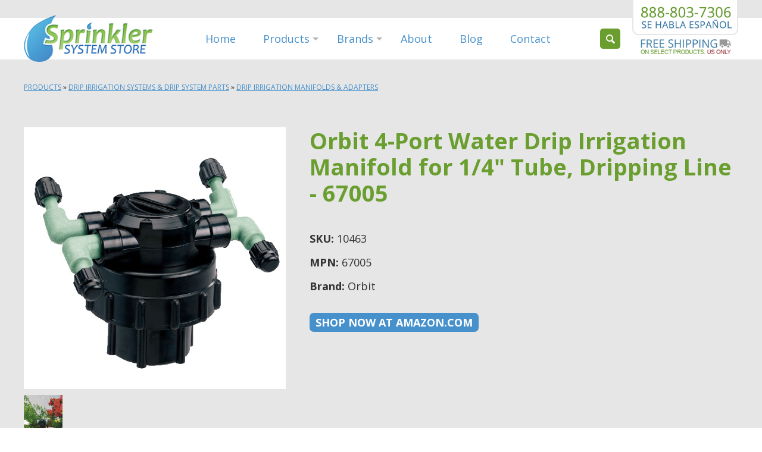

--- FILE ---
content_type: text/html; charset=UTF-8
request_url: http://sprinklersystemstore.com/product/67005/100-pack--orbit-4-port-drip-irrigation-manifold-for-1-4-inch-tube/
body_size: 3120
content:
<!doctype html>
<html lang="en">
<head>
<meta charset="utf-8">

<title>Orbit 4-Port Water Drip Irrigation Manifold for 1/4" Tube, Dripping Line - 67005 - 67005 - Spinkler System Store</title>

<meta name="Description" content="" />

<meta name="viewport" content="width=device-width, initial-scale=1, maximum-scale=1"/>
<link rel="canonical" href="http://www.sprinklersystemstore.com/product/67005/orbit-4-port-water-drip-irrigation-manifold-for-1-4-tube-dripping-line/" />
<base href="http://www.sprinklersystemstore.com/">

<link href="/scripts/global.css" rel="stylesheet" />
<link href="https://fonts.googleapis.com/icon?family=Material+Icons"  rel="stylesheet">
<script src="//ajax.googleapis.com/ajax/libs/jquery/3.2.1/jquery.min.js"></script>
<script src="/scripts/global.js"></script>

<script>
  (function(i,s,o,g,r,a,m){i['GoogleAnalyticsObject']=r;i[r]=i[r]||function(){
  (i[r].q=i[r].q||[]).push(arguments)},i[r].l=1*new Date();a=s.createElement(o),
  m=s.getElementsByTagName(o)[0];a.async=1;a.src=g;m.parentNode.insertBefore(a,m)
  })(window,document,'script','//www.google-analytics.com/analytics.js','ga');

  ga('create', 'UA-7414320-5', 'sprinklersystemstore.com');
  ga('send', 'pageview');

</script>
<script src="/scripts/products.js"></script>
</head>
<body>
<header>
	<div>
		<a href="http://www.sprinklersystemstore.com/" class="logo"><img src="images/sprinkler-system-store.png" alt="" /></a>
		<a href="tel:888-803-7306" class="phone"><img src="images/phone.png" alt="" /></a>
		<div class="search">
			<a href="#" class="search"><i class="material-icons">search</i></a>
			<form action="search/" method="get">
				<input name="search" type="text" value="" placeholder="Search" />
			</form>
		</div>
	</div>
	<nav><a href="#" class="mob"></a>
		<ul><li class="first"><a href="http://www.sprinklersystemstore.com/" title="Home" >Home</a>

</li><li class="active"><a href="http://www.sprinklersystemstore.com/products/" title="Products" >Products</a>
<ul><li><a href="/category/drip-irrigation-systems-&-drip-system-parts/">Drip Irrigation Systems & Drip System Parts</a><ul><li><a href="/category/drip-irrigation-systems-&-drip-system-parts/drip-irrigation-drippers-sprinklers-misters-&-emitters/">Drip Irrigation Drippers Sprinklers Misters & Emitters</a></li><li><a href="/category/drip-irrigation-systems-&-drip-system-parts/drip-irrigation-filters/">Drip Irrigation Filters</a></li><li><a href="/category/drip-irrigation-systems-&-drip-system-parts/drip-irrigation-kits/">Drip Irrigation Kits</a></li><li><a href="/category/drip-irrigation-systems-&-drip-system-parts/drip-irrigation-manifolds-&-adapters/">Drip Irrigation Manifolds & Adapters</a></li><li><a href="/category/drip-irrigation-systems-&-drip-system-parts/drip-irrigation-pressure-regulators/">Drip Irrigation Pressure Regulators</a></li><li><a href="/category/drip-irrigation-systems-&-drip-system-parts/drip-irrigation-tools-&-accessories/">Drip Irrigation Tools & Accessories</a></li><li><a href="/category/drip-irrigation-systems-&-drip-system-parts/drip-irrigation-tubing-&-drip-lines/">Drip Irrigation Tubing & Drip Lines</a></li><li><a href="/category/drip-irrigation-systems-&-drip-system-parts/drip-irrigation-valves/">Drip Irrigation Valves</a></li><li><a href="/category/drip-irrigation-systems-&-drip-system-parts/drip-line-&-irrigation-tube-fittings/">Drip Line & Irrigation Tube Fittings</a></li></ul></li><li><a href="/category/hose-faucet-watering/">Hose Faucet Watering</a><ul><li><a href="/category/hose-faucet-watering/garden-hose-manifolds-&-shut-off-valves/">Garden Hose Manifolds & Shut-Off Valves</a></li><li><a href="/category/hose-faucet-watering/garden-hose-repair-couplings-&-adaptors/">Garden Hose Repair Couplings & Adaptors</a></li><li><a href="/category/hose-faucet-watering/garden-hose-storage-&-hose-guides/">Garden Hose Storage & Hose Guides</a></li><li><a href="/category/hose-faucet-watering/garden-hose-washers-&-accessories/">Garden Hose Washers & Accessories</a></li><li><a href="/category/hose-faucet-watering/garden-hoses/">Garden Hoses</a></li><li><a href="/category/hose-faucet-watering/hose-nozzles-&-pistols/">Hose Nozzles & Pistols</a></li><li><a href="/category/hose-faucet-watering/lawn-sprinklers/">Lawn Sprinklers</a></li><li><a href="/category/hose-faucet-watering/spray-nozzles-&-pistol-nozzles/">Spray Nozzles & Pistol Nozzles</a></li><li><a href="/category/hose-faucet-watering/spray-wands/">Spray Wands</a></li></ul></li><li><a href="/category/landscape-lighting/">Landscape Lighting</a></li><li><a href="/category/lawn-&-garden-tools/">Lawn & Garden Tools</a></li><li><a href="/category/misting-systems/">Misting Systems</a><ul><li><a href="/category/misting-systems/mist-system-filters-&-nozzle-cleaner/">Mist System Filters & Nozzle Cleaner</a></li><li><a href="/category/misting-systems/mist-system-kits/">Mist System Kits</a></li><li><a href="/category/misting-systems/misting-nozzles-fittings-&-drain-valves/">Misting Nozzles fittings & Drain Valves</a></li><li><a href="/category/misting-systems/misting-system-clamps-&-accessories/">Misting System Clamps & Accessories</a></li><li><a href="/category/misting-systems/misting-system-lines-&-tubing/">Misting System Lines & Tubing</a></li><li><a href="/category/misting-systems/misting-system-pumps/">Misting System Pumps</a></li><li><a href="/category/misting-systems/personal-misters/">Personal Misters</a></li></ul></li><li><a href="/category/outdoor-lighting/">Outdoor Lighting</a><ul><li><a href="/category/outdoor-lighting/lighting-controller/">Lighting Controller</a></li></ul></li><li><a href="/category/sprinkler-systems-&-sprinkler-system-parts/">Sprinkler Systems & Sprinkler System Parts</a><ul><li><a href="/category/sprinkler-systems-&-sprinkler-system-parts/automatic-drain-valves/">Automatic Drain Valves</a></li><li><a href="/category/sprinkler-systems-&-sprinkler-system-parts/sprinkler-heads/">Sprinkler Heads</a></li><li><a href="/category/sprinkler-systems-&-sprinkler-system-parts/sprinkler-nozzles/">Sprinkler Nozzles</a></li><li><a href="/category/sprinkler-systems-&-sprinkler-system-parts/sprinkler-pipes-pipe-tubing-&-fittings/">Sprinkler Pipes-Pipe Tubing & Fittings</a></li><li><a href="/category/sprinkler-systems-&-sprinkler-system-parts/sprinkler-pumps-and-sprinkler-pump-relays/">Sprinkler Pumps and Sprinkler Pump Relays</a></li><li><a href="/category/sprinkler-systems-&-sprinkler-system-parts/sprinkler-rain-&-freeze-sensors/">Sprinkler Rain & Freeze Sensors</a></li><li><a href="/category/sprinkler-systems-&-sprinkler-system-parts/sprinkler-risers/">Sprinkler Risers</a></li><li><a href="/category/sprinkler-systems-&-sprinkler-system-parts/sprinkler-system-tools-&-accessories/">Sprinkler System Tools & Accessories</a></li><li><a href="/category/sprinkler-systems-&-sprinkler-system-parts/sprinkler-system-wiring-&-connectors/">Sprinkler System Wiring & Connectors</a></li><li><a href="/category/sprinkler-systems-&-sprinkler-system-parts/sprinkler-valves/">Sprinkler Valves</a></li><li><a href="/category/sprinkler-systems-&-sprinkler-system-parts/sprinklers-valve-manifolds/">Sprinklers Valve Manifolds</a></li><li><a href="/category/sprinkler-systems-&-sprinkler-system-parts/valve-boxes-&-valve-covers/">Valve Boxes & Valve Covers</a></li></ul></li><li><a href="/category/sprinkler-timers-&-hose-faucet-timers/">Sprinkler Timers & Hose Faucet Timers</a><ul><li><a href="/category/sprinkler-timers-&-hose-faucet-timers/easy-set-&-swing-panel-sprinkler-timers/">Easy Set & Swing Panel Sprinkler Timers</a></li><li><a href="/category/sprinkler-timers-&-hose-faucet-timers/remote-control-sprinkler-timers/">Remote Control Sprinkler Timers</a></li><li><a href="/category/sprinkler-timers-&-hose-faucet-timers/water-hose-&-hose-faucet-timers/">Water Hose & Hose Faucet Timers</a></li><li><a href="/category/sprinkler-timers-&-hose-faucet-timers/wi-fi-sprinkler-controllers-&-sprinkler-timers/">Wi-Fi Sprinkler Controllers & Sprinkler Timers</a></li></ul></li><li><a href="/category/thermostats/">Thermostats</a></li><li><a href="/category/water-flow-meters/">Water Flow Meters</a></li></ul>
</li><li><a href="http://www.sprinklersystemstore.com/brands/" title="Brands" >Brands</a>
<ul><li><a href="/brand/aero mist/">Aero Mist</a><li><a href="/brand/bosch/">Bosch</a><li><a href="/brand/gilmour/">Gilmour</a><li><a href="/brand/nelson/">Nelson</a><li><a href="/brand/orbit/">Orbit</a><li><a href="/brand/p3 international/">P3 International</a><li><a href="/brand/rain bird/">Rain Bird</a><li><a href="/brand/save a drop/">Save a Drop</a></ul>
</li><li><a href="http://www.sprinklersystemstore.com/about/" title="About" >About</a>

</li><li><a href="http://www.sprinklersystemstore.com/blog/" title="Blog" >Blog</a>

</li><li class="last"><a href="http://www.sprinklersystemstore.com/contact/" title="Contact" >Contact</a>

</li></ul>
	</nav>
</header>

<section class="content"><div class="contain">


	<section class="product">
<p class="breadcrumbs"><a href="/products/">Products</a> &raquo; <a href="/category/drip-irrigation-systems-%26-drip-system-parts/">Drip Irrigation Systems & Drip System Parts</a> &raquo; <a href="/category/drip-irrigation-systems-%26-drip-system-parts/drip-irrigation-manifolds-%26-adapters/">Drip Irrigation Manifolds & Adapters</a>
		<h1>Orbit 4-Port Water Drip Irrigation Manifold for 1/4" Tube, Dripping Line - 67005</h1>
		<ul class="images"><li><a href="https://d3d71ba2asa5oz.cloudfront.net/40000464/images/10463__1.jpg"><img src="http://d3d71ba2asa5oz.cloudfront.net/40000464/images/10463__1.jpg" alt="" /></a></li><li><a href="https://d3d71ba2asa5oz.cloudfront.net/40000464/images/67005_action_600.jpg"><img src="http://d3d71ba2asa5oz.cloudfront.net/40000464/images/67005_action_600.jpg" alt="" /></a></li></ul>
		<div class="specs">
		<p><strong>SKU:</strong> 10463</p>
		<p><strong>MPN:</strong> 67005</p>
		<p><strong>Brand:</strong> Orbit</p>
		<p><a href="https://www.amazon.com/gp/product/B000H9C96C/?&_encoding=UTF8&tag=sss0ae-20&linkCode=as2&linkId=275433b81cfdd24727cb18b079758748&camp=1789&creative=9325&creativeASIN=B000H9C96C" target="_blank" class="btn">Shop now at Amazon.com</a></p>
		</div>
		<div class="desc"><p></p></div>
	</section>

</div></section>

<footer><div class="contain">
	<section>
		<ul><li class="first"><a href="http://www.sprinklersystemstore.com/" title="Home" >Home</a></li><li class="active"><a href="http://www.sprinklersystemstore.com/products/" title="Products" >Products</a></li><li><a href="http://www.sprinklersystemstore.com/brands/" title="Brands" >Brands</a></li><li><a href="http://www.sprinklersystemstore.com/about/" title="About" >About</a></li><li><a href="http://www.sprinklersystemstore.com/blog/" title="Blog" >Blog</a></li><li><a href="http://www.sprinklersystemstore.com/contact/" title="Contact" >Contact</a></li><li><a href="http://www.sprinklersystemstore.com/search.html" title="Search" >Search</a></li><li><a href="http://www.sprinklersystemstore.com/articles/" title="Articles" >Articles</a></li><li class="last"><a href="http://www.sprinklersystemstore.com/sitemap/" title="Sitemap" >Sitemap</a></li></ul>
	</section><section>
		<strong>Need help?</strong>
		<p>We're here to answer your questions.</p>
		<h4>888-803-7306</h4>
		<img src="images/brands.png" alt="Nelson Orbit Gilmour" />
	</section>
</div><div class="copyright">Copyright &copy; 2026 Spinkler System Store. All Rights Reserved.</div></footer>
</body>
<script>'undefined'=== typeof _trfq || (window._trfq = []);'undefined'=== typeof _trfd && (window._trfd=[]),_trfd.push({'tccl.baseHost':'secureserver.net'},{'ap':'cpsh-oh'},{'server':'p3plzcpnl469086'},{'dcenter':'p3'},{'cp_id':'7824824'},{'cp_cache':''},{'cp_cl':'8'}) // Monitoring performance to make your website faster. If you want to opt-out, please contact web hosting support.</script><script src='https://img1.wsimg.com/traffic-assets/js/tccl.min.js'></script></html>

--- FILE ---
content_type: text/css
request_url: http://www.sprinklersystemstore.com/scripts/global.css
body_size: 4531
content:
@import url('https://fonts.googleapis.com/css?family=Open+Sans:400,400i,700,700i');
/*GLOBAL ***************
green		6a9e2f
blue		4690cc
dark grey	333333
light grey	e6e6e6

font-family: 'Open Sans', sans-serif;
*/

p {padding: 12px 0px 12px 0px; margin: 0px; line-height: 40px;}
ul, ol {margin: 0px; padding: 9px 0 9px 35px;}
p, ul, ol, dl { line-height:30px; }

h1, h2, h3, h4 {
	color:#6a9e2f;
	margin: 0 0 10px;
	display: block;
	font-size:50px;
	line-height:60px;
}
h2, h3, h4 {
	color:#4690cc;
	font-size:30px;
	line-height:40px;
	margin: 10px 0 0;
}
h3, h4 {
	font-size:20px;
	line-height:30px;
}
h1 + h2 {margin-top:-20px;}

a {color: #4690cc; text-decoration: underline;}
a:hover {color: #6a9e2f; text-decoration: none;}

img {border: none; max-width:100%; height:auto; display: block;}

.rightimg, .leftimg {float: right; margin: 0px 0px 30px 30px; position:relative; display:block; max-width: 50%;}
.leftimg {float: left; margin: 0px 30px 30px 0px;}

.btn {
	background: #4690cc;
	color:#fff;
	padding:0 10px;
	font-size: 18px;
	line-height: 32px;
	font-weight:bold;
	text-decoration: none;
	margin: 0;
	display: inline-block;
	letter-spacing: normal;
	border-radius: 7px;
	text-transform: uppercase;
	cursor:pointer;
}
.btn.invert { background: #fff; color:#4690cc;}
.btn:hover { background: #6a9e2f; color:#fff;
	-webkit-transform: translateY(-5px);
	-ms-transform: translateY(-5px);
	transform: translateY(-5px);
}
sup {font-size:70%;}

/*BODY ***************/
body {
	padding:0;
	margin: 0;
	font-family: 'Open Sans', sans-serif;
	font-size: 18px;
	background: #fff;
	-webkit-text-size-adjust: none;
	color: #333333;
	overflow: auto;
	overflow-x: hidden;
	min-width:300px;
}
body, body * {
	transition:all .3s ease; 
	-o-transition:all .3s ease; 
	-moz-transition:all .3s ease; 
	-webkit-transition:all .3s ease;
}
.noAnimate {
	transition:none .01s linear; 
	-o-transition:none .01s linear; 
	-moz-transition:none .01s linear; 
	-webkit-transition:none .01s linear;
}
header > div,
header > nav > ul,
.contain,
.products
	{max-width:1200px; margin:0 auto; padding: 0 20px; position: relative;}

/*HEADER **************/
header {
	background: #e6e6e6;
	text-align: left;
	display: block;
	position: relative;
	padding:30px 0 10px;
}
header a.logo {
	margin:0;
	display: block;
	position: absolute;
	z-index: 999;
	top:-5px;
	left:20px;
}
header a.phone {
	margin:0;
	display: block;
	position: absolute;
	z-index: 999;
	top:-30px;
	right:20px;
}
header > nav {background: #fff; min-height: 70px;}
header a.mob {display:none;}
header > nav > ul {
	padding: 0 220px 0 210px;
	display:block;
	-webkit-box-sizing: border-box;
	-moz-box-sizing: border-box;
	box-sizing: border-box;
	text-align:center;
}
header li {
	list-style: none;
	padding:0;
	margin:0;
	display: inline-block;
	position: relative;
}

header li.parent > a:after {
	content:"";
	width: 0; 
	height: 0; 
	border-left: 5px solid transparent;
	border-right: 5px solid transparent;
	border-top: 5px solid rgba(0,0,0,.3);
	position: absolute;
	top:50%;
	margin: -2px 0 0 5px;
}
header li li.parent > a {padding-right:20px;}
header li li.parent > a:after {
	top:15px;
}

header li a {
	display: block;
	line-height: 70px;
	font-size:18px;
	color:#4690cc;
	text-decoration: none;
	padding: 0 1.8vw;
	-webkit-box-sizing: border-box;
	-moz-box-sizing: border-box;
	box-sizing: border-box;
}
header > ul > li:hover > a {
	-webkit-transform: translateY(5px);
	-ms-transform: translateY(5px);
	transform: translateY(5px);
}

header nav > ul > li > ul {
	visibility: hidden;
	opacity: 0;
	z-index: -1;
	transform: translateX(-2em);
	display: block;
	position: absolute;
	top: 100%;
	left:15px;
	background: #fff;
	padding:0 0 10px;
	margin:0;
	list-style: none;
	text-align: left;
}
header nav > ul > li.open > ul {
	visibility: visible;
	opacity: 1;
	z-index: 1;
	transform: translateX(0%);
	transition-delay: 0s, 0s, 0s;
	border-top: 1px solid #e6e6e6;
}
header nav > ul ul li {padding:0; margin:0; display:block;}
header nav > ul li ul li a {
	padding: 0 10px;
	line-height:30px;
	white-space: nowrap;
	font-size:90%;
	color:#4690cc !important;
}
header nav > ul ul li:hover > a {color: #6a9e2f !important;}

header nav > ul > li > ul > li > ul {
	display:none;
	position: relative;
	padding:0;
	margin:0;
}
header nav > ul > li > ul > li.open > ul {
	display:block;
	border-top: 1px solid #e6e6e6;
	border-bottom: 1px solid #e6e6e6;
}
header nav > ul > li > ul > li > ul li a {
	font-size:80%;
	line-height: 24px;
	padding-left:20px;
}

header a.search {
	overflow: hidden;
	text-indent: -9999px;
	text-align: left;
	width: 34px;
	height: 34px;
	background: #6a9e2f;
	border-radius: 5px;
	padding:0;
	display: inline-block;
	margin:  18px;
	vertical-align: text-bottom;
	position: relative;
	cursor: pointer;
	z-index: 1000;
}
header a.search:before {
	content: "";
	position:absolute;
	display:inline-block;
	border-radius: 30px;
	height: 8px;
	width: 8px;
	border: 2px solid #fff;
	top:10px;
	left:10px;
}
header a.search:after {
	content: "";
	height: 3px;
	width: 6px;
	background: #fff;
	position:absolute;
	top:21px;
	left:19px;
	-webkit-transform: rotate(45deg);
	-moz-transform: rotate(45deg);
	-ms-transform: rotate(45deg);
	-o-transform: rotate(45deg);
	transform: rotate(45deg);
}
header a.search:hover {
	-webkit-filter: drop-shadow(3px 3px 3px rgba(0,0,0,0.6));
	filter: drop-shadow(3px 3px 3px rgba(0,0,0,0.6));
	margin: 16px 20px 20px 16px;
}
header div.search {
	position: absolute;
	top:0;
	right: 200px;
	z-index: 50;
}
header div.search.open {
	z-index: 1000;
}
header div.search form {
	visibility: hidden;
	opacity: 0;
	z-index: -1;
	width:1%;
	background: #fff;
	padding: 5px 35px 5px 5px;
	display: block;
	position: absolute;
	right: 12px;
    top: 12px;
	border-radius: 6px;
	border:2px solid #6a9e2f;
}
header div.search.open form {
	visibility: visible;
	opacity: 1;
	z-index: 1;
	width: 210px;
	transition-delay: 0s, 0s, 0s;
}
header div.search form input[type="text"] {
    border: none;
    color: #414141;
    padding: 5px 15px;
    font-weight: normal;
    text-decoration: none;
    margin: 0;
    display: inline-block;
    letter-spacing: normal;
    border-radius: 7px;
    font-size: 14px;
    line-height: 22px;
    background: transparent;
    vertical-align: top;
}

/*CONTENT **************/
.content {
	background: #e6e6e6;
	padding:50px 0;
}
.products {
	padding-top:50px;
	padding-bottom:50px;
}
.products ul {
	list-style:none;
	padding:0;
	margin:0;
}
.products ul li {
	width:20%;
	display:inline-block;
	-webkit-box-sizing: border-box;
	-moz-box-sizing: border-box;
	box-sizing: border-box;
	padding:10px;
	vertical-align: top;
}
.products ul li a {
	display:block;
	border: 2px solid #e6e6e6;
	background:#fff;
	padding:20px 20px 70px;
	font-size:14px;
	line-height:22px;
	color:#333333;
	text-decoration:none;
	position:relative;
}
.products ul li a img {
	display:block;
	padding-bottom:10px;
}
.products ul li a strong {
	color: #6a9e2f;
	font-size:18px;
	font-weight:normal;
}
.products ul li a .btn {
	position: absolute;
	bottom:20px;
	left:20px;
	right:20px;
	text-align:center;
}
.products ul li a:hover {
	-webkit-transform: translateY(-10px);
	-ms-transform: translateY(-10px);
	transform: translateY(-10px);
}

/*FOOTER **************/
footer {
	background:rgba(0,0,0,.2);
	color:#333333;
}
footer div.copyright {
	background:rgba(0,0,0,.1);
	padding: 10px;
	text-align: center;
	clear: both;
}
footer section {
	display:inline-block;
	width:33.3%;
	padding: 40px 20px;
	-webkit-box-sizing: border-box;
	-moz-box-sizing: border-box;
	box-sizing: border-box;
	vertical-align: top;
}
footer section ul {
	margin:0;
	padding:0;
	list-style: none;
}
footer section ul li {
	margin:0;
	padding:0;
	display:inline-block;
	width:50%;
}
footer section ul li a { 
	display:block;
	color:#333333;
	text-decoration: none;
}
footer section > strong {
	font-size:18px;
	font-weight: normal;
}
footer section > strong + p {
	padding: 0 0 10px;
	margin:0;
	font-size:14px;
	line-height: 18px;
}
footer section input {
	display:block;
	width:100%;
	max-width: 240px;
	font-size:14px;
	border: 1px solid rgba(0,0,0,.1);
	padding: 10px 10px;
	margin: 0 0 10px;
}
footer section input.btn {width:auto;}
footer h4 {font-size:24px; line-height:32px;}

/* PRODUCT *************************/
.content {overflow:hidden;}
.breadcrumbs {font-size:12px; text-transform:uppercase; margin: -40px 0 40px;}
.product h1,
.product ul.images,
.product div.specs,
.product div.desc {
	float:right;
	width:60%;
	margin:0;
	padding:0;
	box-sizing: border-box;
}
.product ul.images {
	width:40%;
	float:left;
	padding:0 40px 0 0;
}
.product h1 {padding:0 0 40px; font-size:38px; line-height:44px;}
.product div.specs p {
	padding: 0 0 10px;
	margin:0;
}
.product .btn {
	margin-top:20px;
}
.product ul.images li {margin:0; padding:0; list-style: none;}
.product ul.images li + li {
	display:inline-block;
	height:100px;
	padding: 10px 10px 0 0;
}
.product ul.images li a {display:block;}
.product ul.images li + li a img {display:block; height:100px;}

.content .products {padding:0;}
.content .products h1 {padding-bottom:40px;}

.products .img {
	width:100%;
	height:1px;
	padding-bottom: 80%;
	margin-bottom:10px;
	background: url("../images/image-na.png") no-repeat center center;
	-webkit-background-size: contain;
	background-size: contain;
}

/* BLOG *************************/
.blog h1 + p > img {
	float:right;
	max-width:50%;
	margin: 0 0 20px 20px;
}
.blog.hub .post {
	padding:40px 0;
	overflow: hidden;
}
.blog.hub .post img {
	float:left;
	max-width:50%;
	margin: 0 20px 0 0;
}
.blog.hub .post .entry {
	overflow:hidden;
}
.blog.hub .post .entry h2 {
	font-size:26px;
	margin:0;
}
.paging {
	clear:both;
	padding: 60px 0 0 0;
	margin: 0;
	list-style: none;
}
.paging ul {padding:0;}
.paging li {
	display: inline-block;
	margin: 0 10px 10px 0;
}
.paging li a {
	border:2px solid #565656;
	color:#565656;
	line-height: 36px;
	font-size:16px;
	width: 36px;
	height: 36px;
	text-align: center;
	display: block;
	font-weight: bold;
	text-decoration: none;
}
.paging li a:hover {
	background: rgba(0,0,0,.2);
}
.paging li.here a {background:#565656; color:#fff; cursor: pointer;}

/* RESPONSIVE *************************/
@media screen and (max-width:1000px) {
	.products ul li {width:33.3%;}
	h1 {
		font-size:6vw;
		line-height: 8vw;
	}
	h2 {
		font-size:4vw;
		line-height: 6vw;
	}
	h3, h4 {
		font-size:3vw;
		line-height: 5vw;
	}

	header a.mob {
		position: absolute;
		top:43px;
		right:260px;
		z-index: 500;
		height:35px;
		width:45px;
		display: inline-block;
		float:none;
		margin: 5px 20px 15px 0;
	}
	header a.mob span {
		background:#4690cc;
		height:6px;
		display:block;
		position:absolute;
		top:0;
		right:0;
		left:0;
		border-spacing:0;
		border-radius: 100px;
	}
	header a.mob span + span {top:14px;}
	header a.mob span + span + span {top:28px;}
	header a.mob:hover span {background:#6a9e2f;}
	
	header > nav > ul {
		visibility: hidden;
		opacity: 0;
		z-index: -1;
		transform: translateY(-2em);
		display: block;
		position: absolute;
		top:0;
		left:0;
		background:#fff;
		width: 100%;
		text-align: right;
		padding:0;
		margin:100px 0 0;
		border-top: 1px solid #e6e6e6;
		
	}
	header > nav a.open + ul {
		visibility: visible;
		opacity: 1;
		z-index: 1;
		transform: translateY(0%);
		transition-delay: 0s, 0s, 0s;
	}
}
@media screen and (max-width:650px) {
	.products ul li,
	footer section
		{width:50%;}
	.rightimg, .leftimg, .blog h1 + p > img, .blog.hub .post img  {
		max-width: 100%;
		float:none;
		margin: 0 auto 30px;
	}
}
@media screen and (max-width:600px) {
	header a.phone {
		display:none;
	}
	header a.mob {right:60px;}
	header div.search {right:0;}
	header li {display:	block; border-bottom: 1px solid #e6e6e6; text-align: left;}
	header ul {border-bottom:none !important; padding-bottom:0 !important; margin-bottom: -1px !important;}
	header nav > ul > li > ul {position:relative; top:0; left:0; display: none;}
	header nav > ul > li.open > ul {display: block;}
	header li.parent > a {padding-right:20px;}
	header li.parent > a::after {top:35px;}
}
@media screen and (max-width:440px) {
	.products ul li,
	footer section
		{width:100%;}
	h1 {
		font-size:28px;
		line-height: 34px;
	}
	h2 {
		font-size:20px;
		line-height: 26px;
	}
	h3, h4 {
		font-size:16px;
		line-height: 20px;
	}
}
@media screen and (max-width:400px) {
	header a.logo {max-width:50%; top:1vw;}
}

/* Magnific Popup CSS */
.mfp-bg,.mfp-wrap{position:fixed;left:0;top:0}.mfp-bg,.mfp-container,.mfp-wrap{height:100%;width:100%}.mfp-arrow:after,.mfp-arrow:before,.mfp-container:before,.mfp-figure:after{content:''}.mfp-bg{z-index:1042;overflow:hidden;background:#0b0b0b;opacity:.8}.mfp-wrap{z-index:1043;outline:0!important;-webkit-backface-visibility:hidden}.mfp-container{text-align:center;position:absolute;left:0;top:0;padding:0 8px;box-sizing:border-box}.mfp-container:before{display:inline-block;height:100%;vertical-align:middle}.mfp-align-top .mfp-container:before{display:none}.mfp-content{position:relative;display:inline-block;vertical-align:middle;margin:0 auto;text-align:left;z-index:1045}.mfp-ajax-holder .mfp-content,.mfp-inline-holder .mfp-content{width:100%;cursor:auto}.mfp-ajax-cur{cursor:progress}.mfp-zoom-out-cur,.mfp-zoom-out-cur .mfp-image-holder .mfp-close{cursor:-moz-zoom-out;cursor:-webkit-zoom-out;cursor:zoom-out}.mfp-zoom{cursor:pointer;cursor:-webkit-zoom-in;cursor:-moz-zoom-in;cursor:zoom-in}.mfp-auto-cursor .mfp-content{cursor:auto}.mfp-arrow,.mfp-close,.mfp-counter,.mfp-preloader{-webkit-user-select:none;-moz-user-select:none;user-select:none}.mfp-loading.mfp-figure{display:none}.mfp-hide{display:none!important}.mfp-preloader{color:#CCC;position:absolute;top:50%;width:auto;text-align:center;margin-top:-.8em;left:8px;right:8px;z-index:1044}.mfp-preloader a{color:#CCC}.mfp-close,.mfp-preloader a:hover{color:#FFF}.mfp-s-error .mfp-content,.mfp-s-ready .mfp-preloader{display:none}button.mfp-arrow,button.mfp-close{overflow:visible;cursor:pointer;background:0 0;border:0;-webkit-appearance:none;display:block;outline:0;padding:0;z-index:1046;box-shadow:none;touch-action:manipulation}.mfp-figure:after,.mfp-iframe-scaler iframe{box-shadow:0 0 8px rgba(0,0,0,.6);position:absolute;left:0}button::-moz-focus-inner{padding:0;border:0}.mfp-close{width:44px;height:44px;line-height:44px;position:absolute;right:0;top:0;text-decoration:none;text-align:center;opacity:.65;padding:0 0 18px 10px;font-style:normal;font-size:28px;font-family:Arial,Baskerville,monospace}.mfp-close:focus,.mfp-close:hover{opacity:1}.mfp-close:active{top:1px}.mfp-close-btn-in .mfp-close{color:#333}.mfp-iframe-holder .mfp-close,.mfp-image-holder .mfp-close{color:#FFF;right:-6px;text-align:right;padding-right:6px;width:100%}.mfp-counter{position:absolute;top:0;right:0;color:#CCC;font-size:12px;line-height:18px;white-space:nowrap}.mfp-figure,img.mfp-img{line-height:0}.mfp-arrow{position:absolute;opacity:.65;margin:-55px 0 0;top:50%;padding:0;width:90px;height:110px;-webkit-tap-highlight-color:transparent}.mfp-arrow:active{margin-top:-54px}.mfp-arrow:focus,.mfp-arrow:hover{opacity:1}.mfp-arrow:after,.mfp-arrow:before{display:block;width:0;height:0;position:absolute;left:0;top:0;margin-top:35px;margin-left:35px;border:inset transparent}.mfp-arrow:after{border-top-width:13px;border-bottom-width:13px;top:8px}.mfp-arrow:before{border-top-width:21px;border-bottom-width:21px;opacity:.7}.mfp-arrow-left{left:0}.mfp-arrow-left:after{border-right:17px solid #FFF;margin-left:31px}.mfp-arrow-left:before{margin-left:25px;border-right:27px solid #3F3F3F}.mfp-arrow-right{right:0}.mfp-arrow-right:after{border-left:17px solid #FFF;margin-left:39px}.mfp-arrow-right:before{border-left:27px solid #3F3F3F}.mfp-iframe-holder{padding-top:40px;padding-bottom:40px}.mfp-iframe-holder .mfp-content{line-height:0;width:100%;max-width:900px}.mfp-image-holder .mfp-content,img.mfp-img{max-width:100%}.mfp-iframe-holder .mfp-close{top:-40px}.mfp-iframe-scaler{width:100%;height:0;overflow:hidden;padding-top:56.25%}.mfp-iframe-scaler iframe{display:block;top:0;width:100%;height:100%;background:#000}.mfp-figure:after,img.mfp-img{width:auto;height:auto;display:block}img.mfp-img{box-sizing:border-box;padding:40px 0;margin:0 auto}.mfp-figure:after{top:40px;bottom:40px;right:0;z-index:-1;background:#444}.mfp-figure small{color:#BDBDBD;display:block;font-size:12px;line-height:14px}.mfp-figure figure{margin:0}.mfp-bottom-bar{margin-top:-36px;position:absolute;top:100%;left:0;width:100%;cursor:auto}.mfp-title{text-align:left;line-height:18px;color:#F3F3F3;word-wrap:break-word;padding-right:36px}.mfp-gallery .mfp-image-holder .mfp-figure{cursor:pointer}@media screen and (max-width:800px) and (orientation:landscape),screen and (max-height:300px){.mfp-img-mobile .mfp-image-holder{padding-left:0;padding-right:0}.mfp-img-mobile img.mfp-img{padding:0}.mfp-img-mobile .mfp-figure:after{top:0;bottom:0}.mfp-img-mobile .mfp-figure small{display:inline;margin-left:5px}.mfp-img-mobile .mfp-bottom-bar{background:rgba(0,0,0,.6);bottom:0;margin:0;top:auto;padding:3px 5px;position:fixed;box-sizing:border-box}.mfp-img-mobile .mfp-bottom-bar:empty{padding:0}.mfp-img-mobile .mfp-counter{right:5px;top:3px}.mfp-img-mobile .mfp-close{top:0;right:0;width:35px;height:35px;line-height:35px;background:rgba(0,0,0,.6);position:fixed;text-align:center;padding:0}}@media all and (max-width:900px){.mfp-arrow{-webkit-transform:scale(.75);transform:scale(.75)}.mfp-arrow-left{-webkit-transform-origin:0;transform-origin:0}.mfp-arrow-right{-webkit-transform-origin:100%;transform-origin:100%}.mfp-container{padding-left:6px;padding-right:6px}}

--- FILE ---
content_type: text/javascript
request_url: http://www.sprinklersystemstore.com/scripts/global.js
body_size: 1156
content:
$(document).ready(function() {

	// mobile hover
	var mobileHover = function () {
	 $('*').on('touchstart', function () {
	  $(this).trigger('hover');
	 }).on('touchend', function () {
	  $(this).trigger('hover');
	 });
	};
	mobileHover();
	
	
	//nav, parent click // touchstart
	$( 'nav ul li a' ).on('click touchstart', function(e) {
		if ( $(this).parent('li').has('ul').length && !$(this).parent('li').hasClass('open') ) {
			e.preventDefault();
			$(this).parent('li').siblings().removeClass('open');
			$(this).parent('li').addClass('open');

		} else {
			if ($(this).parent('li').hasClass('open')) {
				e.preventDefault();
				$(this).parent('li').removeClass('open');
			}
		}
	});
	$('nav ul li:has(ul)').addClass('parent');
	
	
	// WINDOW RESIZE RESET //////////////////////////
		$(window).resize(function(){		
			var w = $(window).width();
			if(w > 1000 ) {  
				$('nav > ul').removeAttr('style');
				menuClose();
				$('.mob').removeClass('open');
				$('nav ul li ul').removeAttr('style');
				$('nav ul li').removeClass('open');
			}

		});
	
	
	// MOBILE MENU //////////////////////////
		function menuOpen() {
			$('.mob > span:nth-child(1)').animate({  borderSpacing: 45 }, {
				step: function(now,fx) {
				  $(this).css('-webkit-transform','rotate('+now+'deg)'); 
				  $(this).css('-moz-transform','rotate('+now+'deg)');
				  $(this).css('transform','rotate('+now+'deg)');
				},
				duration: 100
			},'linear');
			$('.mob > span:nth-child(3)').animate({  borderSpacing: -45 }, {
				step: function(now,fx) {
				  $(this).css('-webkit-transform','rotate('+now+'deg)'); 
				  $(this).css('-moz-transform','rotate('+now+'deg)');
				  $(this).css('transform','rotate('+now+'deg)');
				},
				duration: 100
			},'linear');
			$('.mob > span:nth-child(1)').animate({top: 10},{duration:100});
			$('.mob > span:nth-child(3)').animate({top: 10},{duration:100});
			$('.mob > span:nth-child(2)').animate({opacity: 0},{duration:50});
		}
		function menuClose() {
			$('.mob > span:nth-child(1)').animate({  borderSpacing: 0 }, {
				step: function(now,fx) {
				  $(this).css('-webkit-transform','rotate('+now+'deg)'); 
				  $(this).css('-moz-transform','rotate('+now+'deg)');
				  $(this).css('transform','rotate('+now+'deg)');
				},
				duration: 100
			},'linear');
			$('.mob > span:nth-child(3)').animate({  borderSpacing: 0 }, {
				step: function(now,fx) {
				  $(this).css('-webkit-transform','rotate('+now+'deg)'); 
				  $(this).css('-moz-transform','rotate('+now+'deg)');
				  $(this).css('transform','rotate('+now+'deg)');
				},
				duration: 100
			},'linear');
			$('.mob > span:nth-child(1)').animate({top: 0},{duration:100});
			$('.mob > span:nth-child(3)').animate({top: 28},{duration:100});
			$('.mob > span:nth-child(2)').animate({opacity: 1},{duration:50});
			$('li.hover').removeClass('hover');
		}
		
		$('.mob').html('<span></span><span></span><span></span>');
		$('.mob').click(function(e) {
			e.preventDefault();
			if ($(this).hasClass('open')) { menuClose(); } else { menuOpen(); }
			$(this).toggleClass('open');
		});
	
	// Header Search //////////////////////////
	$('header a.search').click(function(e) {
		console.log('test');
		e.preventDefault();
		//if closed, open
		if($('header div.search').hasClass('open')) {
			
			if(!$('header form input[type=text]').val()) {
				e.preventDefault();
				$('header div.search').removeClass('open');
			} else {
				$(this).next('form').submit();
			}
			$('header a.logo, header a.logo img').removeAttr('style');
			
		} else {
			$('header div.search').addClass('open');
			
			//auto focus on visible
			var maxTime = 2000; // 2 seconds
			var time = 0;
			var interval = setInterval(function () {
			  if($('header form input').is(':visible')) {
				// visible, do something
				  $('header form input').focus();
				clearInterval(interval);
			  } else {
				if (time > maxTime) {
				  // still hidden, after 2 seconds, stop checking
				  clearInterval(interval);
				  return;
				}

				// not visible yet, do something
				time += 100;
			  }
			}, 200);

		}
	});
	$(document).on('submit','header form',function(e){
		e.preventDefault();
		window.location = 'https://www.sprinklersystemstore.com/search/'+$('header div.search input').val();
	});
	
});

--- FILE ---
content_type: text/plain
request_url: https://www.google-analytics.com/j/collect?v=1&_v=j102&a=1177904942&t=pageview&_s=1&dl=http%3A%2F%2Fsprinklersystemstore.com%2Fproduct%2F67005%2F100-pack--orbit-4-port-drip-irrigation-manifold-for-1-4-inch-tube%2F&ul=en-us%40posix&dt=Orbit%204-Port%20Water%20Drip%20Irrigation%20Manifold%20for%201%2F4%22%20Tube%2C%20Dripping%20Line%20-%2067005%20-%2067005%20-%20Spinkler%20System%20Store&sr=1280x720&vp=1280x720&_u=IEBAAAABAAAAACAAI~&jid=1734352624&gjid=30368833&cid=1081017.1768734434&tid=UA-7414320-5&_gid=1362909882.1768734434&_r=1&_slc=1&z=916512475
body_size: -288
content:
2,cG-1YLFVC92WL